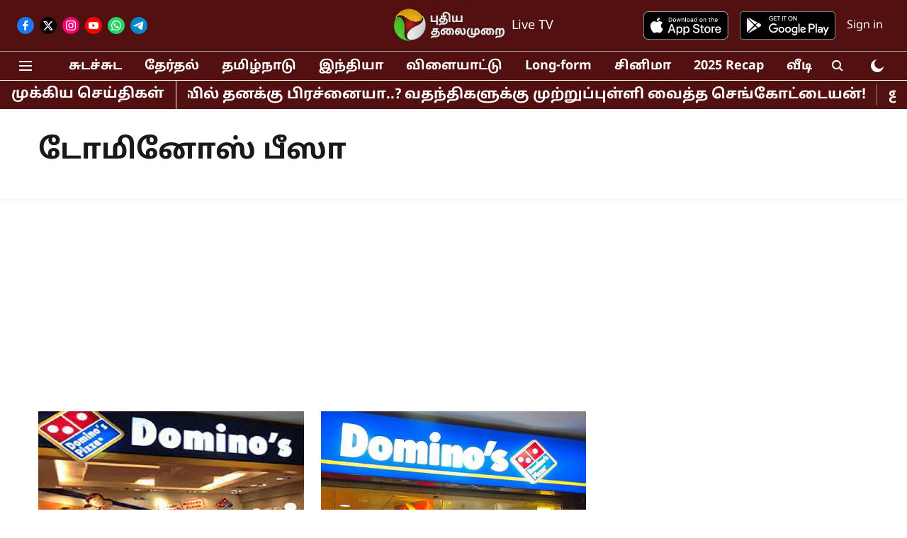

--- FILE ---
content_type: text/html; charset=utf-8
request_url: https://www.google.com/recaptcha/api2/aframe
body_size: 264
content:
<!DOCTYPE HTML><html><head><meta http-equiv="content-type" content="text/html; charset=UTF-8"></head><body><script nonce="hrJtbQ7iM4hcIu7f5vFbLA">/** Anti-fraud and anti-abuse applications only. See google.com/recaptcha */ try{var clients={'sodar':'https://pagead2.googlesyndication.com/pagead/sodar?'};window.addEventListener("message",function(a){try{if(a.source===window.parent){var b=JSON.parse(a.data);var c=clients[b['id']];if(c){var d=document.createElement('img');d.src=c+b['params']+'&rc='+(localStorage.getItem("rc::a")?sessionStorage.getItem("rc::b"):"");window.document.body.appendChild(d);sessionStorage.setItem("rc::e",parseInt(sessionStorage.getItem("rc::e")||0)+1);localStorage.setItem("rc::h",'1768972410777');}}}catch(b){}});window.parent.postMessage("_grecaptcha_ready", "*");}catch(b){}</script></body></html>

--- FILE ---
content_type: application/javascript; charset=utf-8
request_url: https://fundingchoicesmessages.google.com/f/AGSKWxWvv7oroiwQ1GJhSeYQqcNk8iAFnfNFr88D6kdDCwoY4pZHXIM6ker2ZBLMVPIlhm2XljnX5x2O3qg6cTYcfeChxrTdzLqHiYUqnU_Rl-a5Iv-igSnMiGneNi76DVjPUwCVgCqCBc6Ro7ThzyOqy3XK8xd6U7Qdtkxtqj0CnslrvbQwMYm2baxJwwOL/_/728-90.160x600.php?/burt/adv_.com/js/ad./ad468x60.
body_size: -1290
content:
window['ec157345-a0c5-4b3e-a757-95adbfd53f20'] = true;